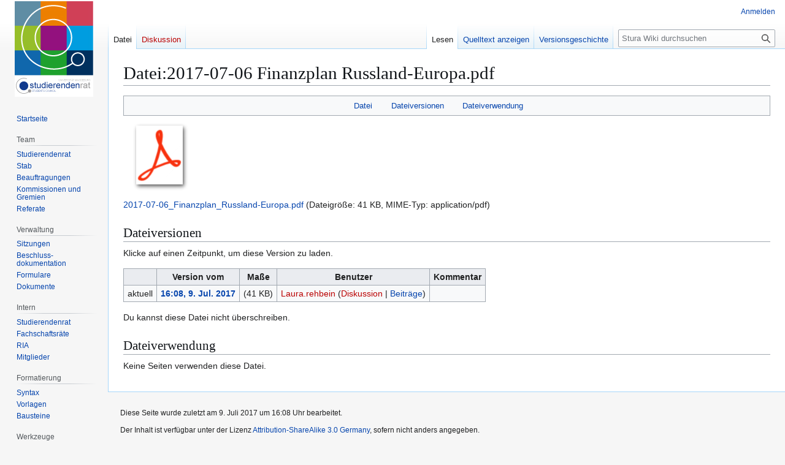

--- FILE ---
content_type: text/html; charset=UTF-8
request_url: https://wiki.stura-md.de/wiki/Datei:2017-07-06_Finanzplan_Russland-Europa.pdf
body_size: 5728
content:
<!DOCTYPE html>
<html class="client-nojs" lang="de" dir="ltr">
<head>
<meta charset="UTF-8">
<title>Datei:2017-07-06 Finanzplan Russland-Europa.pdf – Stura Wiki</title>
<script>(function(){var className="client-js";var cookie=document.cookie.match(/(?:^|; )wikimwclientpreferences=([^;]+)/);if(cookie){cookie[1].split('%2C').forEach(function(pref){className=className.replace(new RegExp('(^| )'+pref.replace(/-clientpref-\w+$|[^\w-]+/g,'')+'-clientpref-\\w+( |$)'),'$1'+pref+'$2');});}document.documentElement.className=className;}());RLCONF={"wgBreakFrames":false,"wgSeparatorTransformTable":[",\t.",".\t,"],"wgDigitTransformTable":["",""],"wgDefaultDateFormat":"dmy","wgMonthNames":["","Januar","Februar","März","April","Mai","Juni","Juli","August","September","Oktober","November","Dezember"],"wgRequestId":"719b827ae4cf68ba8242beb8","wgCanonicalNamespace":"File","wgCanonicalSpecialPageName":false,"wgNamespaceNumber":6,"wgPageName":"Datei:2017-07-06_Finanzplan_Russland-Europa.pdf","wgTitle":"2017-07-06 Finanzplan Russland-Europa.pdf","wgCurRevisionId":23220,"wgRevisionId":23220,"wgArticleId":3789,"wgIsArticle":true,"wgIsRedirect":false,"wgAction":"view","wgUserName":null,"wgUserGroups":["*"],"wgCategories":[],"wgPageViewLanguage":"de","wgPageContentLanguage":"de","wgPageContentModel":"wikitext","wgRelevantPageName":"Datei:2017-07-06_Finanzplan_Russland-Europa.pdf","wgRelevantArticleId":3789,"wgIsProbablyEditable":false,"wgRelevantPageIsProbablyEditable":false,"wgRestrictionEdit":[],"wgRestrictionMove":[],"wgRestrictionUpload":[],"wgVisualEditor":{"pageLanguageCode":"de","pageLanguageDir":"ltr","pageVariantFallbacks":"de"},"wgMediaViewerOnClick":true,"wgMediaViewerEnabledByDefault":true,"wgEditSubmitButtonLabelPublish":false};
RLSTATE={"site.styles":"ready","user.styles":"ready","user":"ready","user.options":"loading","mediawiki.interface.helpers.styles":"ready","mediawiki.action.view.filepage":"ready","skins.vector.styles.legacy":"ready","filepage":"ready","ext.visualEditor.desktopArticleTarget.noscript":"ready"};RLPAGEMODULES=["site","mediawiki.page.ready","skins.vector.legacy.js","ext.visualEditor.desktopArticleTarget.init","ext.visualEditor.targetLoader","mmv.bootstrap"];</script>
<script>(RLQ=window.RLQ||[]).push(function(){mw.loader.impl(function(){return["user.options@12s5i",function($,jQuery,require,module){mw.user.tokens.set({"patrolToken":"+\\","watchToken":"+\\","csrfToken":"+\\"});
}];});});</script>
<link rel="stylesheet" href="https://wiki.stura-md.de/load.php?lang=de&amp;modules=ext.visualEditor.desktopArticleTarget.noscript%7Cfilepage%7Cmediawiki.action.view.filepage%7Cmediawiki.interface.helpers.styles%7Cskins.vector.styles.legacy&amp;only=styles&amp;skin=vector">
<script async="" src="https://wiki.stura-md.de/load.php?lang=de&amp;modules=startup&amp;only=scripts&amp;raw=1&amp;skin=vector"></script>
<meta name="ResourceLoaderDynamicStyles" content="">
<link rel="stylesheet" href="https://wiki.stura-md.de/load.php?lang=de&amp;modules=site.styles&amp;only=styles&amp;skin=vector">
<meta name="generator" content="MediaWiki 1.43.1">
<meta name="robots" content="max-image-preview:standard">
<meta name="format-detection" content="telephone=no">
<meta name="viewport" content="width=1120">
<link rel="search" type="application/opensearchdescription+xml" href="https://wiki.stura-md.de/rest.php/v1/search" title="Stura Wiki (de)">
<link rel="EditURI" type="application/rsd+xml" href="https://wiki.stura-md.de/api.php?action=rsd">
<link rel="license" href="https://creativecommons.org/licenses/by-sa/3.0/de/">
<link rel="alternate" type="application/atom+xml" title="Atom-Feed für „Stura Wiki“" href="https://wiki.stura-md.de/index.php?title=Spezial:Letzte_%C3%84nderungen&amp;feed=atom">
</head>
<body class="skin-vector-legacy mediawiki ltr sitedir-ltr mw-hide-empty-elt ns-6 ns-subject page-Datei_2017-07-06_Finanzplan_Russland-Europa_pdf rootpage-Datei_2017-07-06_Finanzplan_Russland-Europa_pdf skin-vector action-view"><div id="mw-page-base" class="noprint"></div>
<div id="mw-head-base" class="noprint"></div>
<div id="content" class="mw-body" role="main">
	<a id="top"></a>
	<div id="siteNotice"></div>
	<div class="mw-indicators">
	</div>
	<h1 id="firstHeading" class="firstHeading mw-first-heading"><span class="mw-page-title-namespace">Datei</span><span class="mw-page-title-separator">:</span><span class="mw-page-title-main">2017-07-06 Finanzplan Russland-Europa.pdf</span></h1>
	<div id="bodyContent" class="vector-body">
		<div id="siteSub" class="noprint">Aus Stura Wiki</div>
		<div id="contentSub"><div id="mw-content-subtitle"></div></div>
		<div id="contentSub2"></div>
		
		<div id="jump-to-nav"></div>
		<a class="mw-jump-link" href="#mw-head">Zur Navigation springen</a>
		<a class="mw-jump-link" href="#searchInput">Zur Suche springen</a>
		<div id="mw-content-text" class="mw-body-content"><ul id="filetoc" role="navigation"><li><a href="#file">Datei</a></li>
<li><a href="#filehistory">Dateiversionen</a></li>
<li><a href="#filelinks">Dateiverwendung</a></li></ul><div class="fullImageLink" id="file"><a href="https://wiki.stura-md.de/images/e/ea/2017-07-06_Finanzplan_Russland-Europa.pdf"><img src="https://wiki.stura-md.de/resources/assets/file-type-icons/fileicon-pdf.png" decoding="async" width="120" height="120" data-file-width="0" data-file-height="0" /></a></div>
<div class="mw-content-ltr fullMedia" lang="de" dir="ltr"><p><bdi dir="ltr"><a href="https://wiki.stura-md.de/images/e/ea/2017-07-06_Finanzplan_Russland-Europa.pdf" class="internal" title="2017-07-06 Finanzplan Russland-Europa.pdf">2017-07-06_Finanzplan_Russland-Europa.pdf</a></bdi> <span class="fileInfo">(Dateigröße: 41 KB, MIME-Typ: <span class="mime-type">application/pdf</span>)</span>
</p></div><div id="mw-imagepage-content"><div class="mw-content-ltr mw-parser-output" lang="de" dir="ltr">
<!-- 
NewPP limit report
Cached time: 20251105004734
Cache expiry: 86400
Reduced expiry: false
Complications: []
CPU time usage: 0.000 seconds
Real time usage: 0.000 seconds
Preprocessor visited node count: 0/1000000
Post‐expand include size: 0/2097152 bytes
Template argument size: 0/2097152 bytes
Highest expansion depth: 0/100
Expensive parser function count: 0/100
Unstrip recursion depth: 0/20
Unstrip post‐expand size: 0/5000000 bytes
-->
<!--
Transclusion expansion time report (%,ms,calls,template)
100.00%    0.000      1 -total
-->

<!-- Saved in parser cache with key wiki:pcache:idhash:3789-0!canonical and timestamp 20251105004734 and revision id 23220. Rendering was triggered because: page-view
 -->
</div></div><h2 id="filehistory">Dateiversionen</h2>
<div id="mw-imagepage-section-filehistory">
<p>Klicke auf einen Zeitpunkt, um diese Version zu laden.
</p>
<table class="wikitable filehistory">
<tr><th></th><th>Version vom</th><th>Maße</th><th>Benutzer</th><th>Kommentar</th></tr>
<tr><td>aktuell</td><td class="filehistory-selected" style="white-space: nowrap;"><a href="https://wiki.stura-md.de/images/e/ea/2017-07-06_Finanzplan_Russland-Europa.pdf">16:08, 9. Jul. 2017</a></td><td> <span style="white-space: nowrap;">(41 KB)</span></td><td><a href="https://wiki.stura-md.de/index.php?title=Benutzer:Laura.rehbein&amp;action=edit&amp;redlink=1" class="new mw-userlink" title="Benutzer:Laura.rehbein (Seite nicht vorhanden)"><bdi>Laura.rehbein</bdi></a><span style="white-space: nowrap;"> <span class="mw-usertoollinks">(<a href="https://wiki.stura-md.de/index.php?title=Benutzer_Diskussion:Laura.rehbein&amp;action=edit&amp;redlink=1" class="new mw-usertoollinks-talk" title="Benutzer Diskussion:Laura.rehbein (Seite nicht vorhanden)">Diskussion</a> | <a href="/wiki/Spezial:Beitr%C3%A4ge/Laura.rehbein" class="mw-usertoollinks-contribs" title="Spezial:Beiträge/Laura.rehbein">Beiträge</a>)</span></span></td><td dir="ltr"></td></tr>
</table>

</div>
<div class="mw-imagepage-upload-links"><p id="mw-imagepage-upload-disallowed">Du kannst diese Datei nicht überschreiben.</p></div><h2 id="filelinks">Dateiverwendung</h2>
<div id="mw-imagepage-nolinkstoimage">
<p>Keine Seiten verwenden diese Datei.
</p>
</div>
<div class="printfooter" data-nosnippet="">Abgerufen von „<a dir="ltr" href="https://wiki.stura-md.de/index.php?title=Datei:2017-07-06_Finanzplan_Russland-Europa.pdf&amp;oldid=23220">https://wiki.stura-md.de/index.php?title=Datei:2017-07-06_Finanzplan_Russland-Europa.pdf&amp;oldid=23220</a>“</div></div>
		<div id="catlinks" class="catlinks catlinks-allhidden" data-mw="interface"></div>
	</div>
</div>

<div id="mw-navigation">
	<h2>Navigationsmenü</h2>
	<div id="mw-head">
		
<nav id="p-personal" class="mw-portlet mw-portlet-personal vector-user-menu-legacy vector-menu" aria-labelledby="p-personal-label"  >
	<h3
		id="p-personal-label"
		
		class="vector-menu-heading "
	>
		<span class="vector-menu-heading-label">Meine Werkzeuge</span>
	</h3>
	<div class="vector-menu-content">
		
		<ul class="vector-menu-content-list">
			
			<li id="pt-login" class="mw-list-item"><a href="https://wiki.stura-md.de/index.php?title=Spezial:Anmelden&amp;returnto=Datei%3A2017-07-06+Finanzplan+Russland-Europa.pdf" title="Sich anzumelden wird gerne gesehen, ist jedoch nicht zwingend erforderlich. [o]" accesskey="o"><span>Anmelden</span></a></li>
		</ul>
		
	</div>
</nav>

		<div id="left-navigation">
			
<nav id="p-namespaces" class="mw-portlet mw-portlet-namespaces vector-menu-tabs vector-menu-tabs-legacy vector-menu" aria-labelledby="p-namespaces-label"  >
	<h3
		id="p-namespaces-label"
		
		class="vector-menu-heading "
	>
		<span class="vector-menu-heading-label">Namensräume</span>
	</h3>
	<div class="vector-menu-content">
		
		<ul class="vector-menu-content-list">
			
			<li id="ca-nstab-image" class="selected mw-list-item"><a href="/wiki/Datei:2017-07-06_Finanzplan_Russland-Europa.pdf" title="Dateiseite anzeigen [c]" accesskey="c"><span>Datei</span></a></li><li id="ca-talk" class="new mw-list-item"><a href="https://wiki.stura-md.de/index.php?title=Datei_Diskussion:2017-07-06_Finanzplan_Russland-Europa.pdf&amp;action=edit&amp;redlink=1" rel="discussion" class="new" title="Diskussion zum Seiteninhalt (Seite nicht vorhanden) [t]" accesskey="t"><span>Diskussion</span></a></li>
		</ul>
		
	</div>
</nav>

			
<nav id="p-variants" class="mw-portlet mw-portlet-variants emptyPortlet vector-menu-dropdown vector-menu" aria-labelledby="p-variants-label"  >
	<input type="checkbox"
		id="p-variants-checkbox"
		role="button"
		aria-haspopup="true"
		data-event-name="ui.dropdown-p-variants"
		class="vector-menu-checkbox"
		aria-labelledby="p-variants-label"
	>
	<label
		id="p-variants-label"
		
		class="vector-menu-heading "
	>
		<span class="vector-menu-heading-label">Deutsch</span>
	</label>
	<div class="vector-menu-content">
		
		<ul class="vector-menu-content-list">
			
			
		</ul>
		
	</div>
</nav>

		</div>
		<div id="right-navigation">
			
<nav id="p-views" class="mw-portlet mw-portlet-views vector-menu-tabs vector-menu-tabs-legacy vector-menu" aria-labelledby="p-views-label"  >
	<h3
		id="p-views-label"
		
		class="vector-menu-heading "
	>
		<span class="vector-menu-heading-label">Ansichten</span>
	</h3>
	<div class="vector-menu-content">
		
		<ul class="vector-menu-content-list">
			
			<li id="ca-view" class="selected mw-list-item"><a href="/wiki/Datei:2017-07-06_Finanzplan_Russland-Europa.pdf"><span>Lesen</span></a></li><li id="ca-viewsource" class="mw-list-item"><a href="https://wiki.stura-md.de/index.php?title=Datei:2017-07-06_Finanzplan_Russland-Europa.pdf&amp;action=edit" title="Diese Seite ist geschützt. Ihr Quelltext kann dennoch angesehen und kopiert werden. [e]" accesskey="e"><span>Quelltext anzeigen</span></a></li><li id="ca-history" class="mw-list-item"><a href="https://wiki.stura-md.de/index.php?title=Datei:2017-07-06_Finanzplan_Russland-Europa.pdf&amp;action=history" title="Frühere Versionen dieser Seite [h]" accesskey="h"><span>Versionsgeschichte</span></a></li>
		</ul>
		
	</div>
</nav>

			
<nav id="p-cactions" class="mw-portlet mw-portlet-cactions emptyPortlet vector-menu-dropdown vector-menu" aria-labelledby="p-cactions-label"  title="Weitere Optionen" >
	<input type="checkbox"
		id="p-cactions-checkbox"
		role="button"
		aria-haspopup="true"
		data-event-name="ui.dropdown-p-cactions"
		class="vector-menu-checkbox"
		aria-labelledby="p-cactions-label"
	>
	<label
		id="p-cactions-label"
		
		class="vector-menu-heading "
	>
		<span class="vector-menu-heading-label">Weitere</span>
	</label>
	<div class="vector-menu-content">
		
		<ul class="vector-menu-content-list">
			
			
		</ul>
		
	</div>
</nav>

			
<div id="p-search" role="search" class="vector-search-box-vue  vector-search-box-show-thumbnail vector-search-box-auto-expand-width vector-search-box">
	<h3 >Suche</h3>
	<form action="https://wiki.stura-md.de/index.php" id="searchform" class="vector-search-box-form">
		<div id="simpleSearch"
			class="vector-search-box-inner"
			 data-search-loc="header-navigation">
			<input class="vector-search-box-input"
				 type="search" name="search" placeholder="Stura Wiki durchsuchen" aria-label="Stura Wiki durchsuchen" autocapitalize="sentences" title="Stura Wiki durchsuchen [f]" accesskey="f" id="searchInput"
			>
			<input type="hidden" name="title" value="Spezial:Suche">
			<input id="mw-searchButton"
				 class="searchButton mw-fallbackSearchButton" type="submit" name="fulltext" title="Suche nach Seiten, die diesen Text enthalten" value="Suchen">
			<input id="searchButton"
				 class="searchButton" type="submit" name="go" title="Gehe direkt zu der Seite mit genau diesem Namen, falls sie vorhanden ist." value="Seite">
		</div>
	</form>
</div>

		</div>
	</div>
	
<div id="mw-panel" class="vector-legacy-sidebar">
	<div id="p-logo" role="banner">
		<a class="mw-wiki-logo" href="/wiki/Hauptseite"
			title="Hauptseite"></a>
	</div>
	
<nav id="p-navigation" class="mw-portlet mw-portlet-navigation vector-menu-portal portal vector-menu" aria-labelledby="p-navigation-label"  >
	<h3
		id="p-navigation-label"
		
		class="vector-menu-heading "
	>
		<span class="vector-menu-heading-label">Navigation</span>
	</h3>
	<div class="vector-menu-content">
		
		<ul class="vector-menu-content-list">
			
			<li id="n-Startseite" class="mw-list-item"><a href="/wiki/Hauptseite"><span>Startseite</span></a></li>
		</ul>
		
	</div>
</nav>

	
<nav id="p-Team" class="mw-portlet mw-portlet-Team vector-menu-portal portal vector-menu" aria-labelledby="p-Team-label"  >
	<h3
		id="p-Team-label"
		
		class="vector-menu-heading "
	>
		<span class="vector-menu-heading-label">Team</span>
	</h3>
	<div class="vector-menu-content">
		
		<ul class="vector-menu-content-list">
			
			<li id="n-Studierendenrat" class="mw-list-item"><a href="/wiki/Studierendenrat"><span>Studierendenrat</span></a></li><li id="n-Stab" class="mw-list-item"><a href="/wiki/Stab"><span>Stab</span></a></li><li id="n-Beauftragungen" class="mw-list-item"><a href="/wiki/Beauftragungen"><span>Beauftragungen</span></a></li><li id="n-Kommissionen-und-Gremien" class="mw-list-item"><a href="/wiki/Kommissionen_und_Gremien"><span>Kommissionen und Gremien</span></a></li><li id="n-Referate" class="mw-list-item"><a href="/wiki/Referate"><span>Referate</span></a></li>
		</ul>
		
	</div>
</nav>

<nav id="p-Verwaltung" class="mw-portlet mw-portlet-Verwaltung vector-menu-portal portal vector-menu" aria-labelledby="p-Verwaltung-label"  >
	<h3
		id="p-Verwaltung-label"
		
		class="vector-menu-heading "
	>
		<span class="vector-menu-heading-label">Verwaltung</span>
	</h3>
	<div class="vector-menu-content">
		
		<ul class="vector-menu-content-list">
			
			<li id="n-Sitzungen" class="mw-list-item"><a href="/wiki/Sitzungen"><span>Sitzungen</span></a></li><li id="n-Beschluss-dokumentation" class="mw-list-item"><a href="/wiki/Beschlussdokumentation"><span>Beschluss-dokumentation</span></a></li><li id="n-Formulare" class="mw-list-item"><a href="https://stura-md.de/dokumente/formulare/" rel="nofollow"><span>Formulare</span></a></li><li id="n-Dokumente" class="mw-list-item"><a href="/wiki/Dokumente"><span>Dokumente</span></a></li>
		</ul>
		
	</div>
</nav>

<nav id="p-Intern" class="mw-portlet mw-portlet-Intern vector-menu-portal portal vector-menu" aria-labelledby="p-Intern-label"  >
	<h3
		id="p-Intern-label"
		
		class="vector-menu-heading "
	>
		<span class="vector-menu-heading-label">Intern</span>
	</h3>
	<div class="vector-menu-content">
		
		<ul class="vector-menu-content-list">
			
			<li id="n-Studierendenrat" class="mw-list-item"><a href="/wiki/INTERN:Start"><span>Studierendenrat</span></a></li><li id="n-Fachschaftsräte" class="mw-list-item"><a href="/wiki/FARA:Start"><span>Fachschaftsräte</span></a></li><li id="n-RIA" class="mw-list-item"><a href="/wiki/RIA:Start"><span>RIA</span></a></li><li id="n-Mitglieder" class="mw-list-item"><a href="/wiki/MEMBER:Start"><span>Mitglieder</span></a></li>
		</ul>
		
	</div>
</nav>

<nav id="p-Formatierung" class="mw-portlet mw-portlet-Formatierung vector-menu-portal portal vector-menu" aria-labelledby="p-Formatierung-label"  >
	<h3
		id="p-Formatierung-label"
		
		class="vector-menu-heading "
	>
		<span class="vector-menu-heading-label">Formatierung</span>
	</h3>
	<div class="vector-menu-content">
		
		<ul class="vector-menu-content-list">
			
			<li id="n-Syntax" class="mw-list-item"><a href="/wiki/Syntax"><span>Syntax</span></a></li><li id="n-Vorlagen" class="mw-list-item"><a href="/wiki/Vorlagen"><span>Vorlagen</span></a></li><li id="n-Bausteine" class="mw-list-item"><a href="/wiki/INTERN:Sitzung/%C3%9Cbersicht_Wiki_Bausteine"><span>Bausteine</span></a></li>
		</ul>
		
	</div>
</nav>

<nav id="p-tb" class="mw-portlet mw-portlet-tb vector-menu-portal portal vector-menu" aria-labelledby="p-tb-label"  >
	<h3
		id="p-tb-label"
		
		class="vector-menu-heading "
	>
		<span class="vector-menu-heading-label">Werkzeuge</span>
	</h3>
	<div class="vector-menu-content">
		
		<ul class="vector-menu-content-list">
			
			<li id="t-whatlinkshere" class="mw-list-item"><a href="/wiki/Spezial:Linkliste/Datei:2017-07-06_Finanzplan_Russland-Europa.pdf" title="Liste aller Seiten, die hierher verlinken [j]" accesskey="j"><span>Links auf diese Seite</span></a></li><li id="t-recentchangeslinked" class="mw-list-item"><a href="/wiki/Spezial:%C3%84nderungen_an_verlinkten_Seiten/Datei:2017-07-06_Finanzplan_Russland-Europa.pdf" rel="nofollow" title="Letzte Änderungen an Seiten, die von hier verlinkt sind [k]" accesskey="k"><span>Änderungen an verlinkten Seiten</span></a></li><li id="t-specialpages" class="mw-list-item"><a href="/wiki/Spezial:Spezialseiten" title="Liste aller Spezialseiten [q]" accesskey="q"><span>Spezialseiten</span></a></li><li id="t-print" class="mw-list-item"><a href="javascript:print();" rel="alternate" title="Druckansicht dieser Seite [p]" accesskey="p"><span>Druckversion</span></a></li><li id="t-permalink" class="mw-list-item"><a href="https://wiki.stura-md.de/index.php?title=Datei:2017-07-06_Finanzplan_Russland-Europa.pdf&amp;oldid=23220" title="Dauerhafter Link zu dieser Seitenversion"><span>Permanenter Link</span></a></li><li id="t-info" class="mw-list-item"><a href="https://wiki.stura-md.de/index.php?title=Datei:2017-07-06_Finanzplan_Russland-Europa.pdf&amp;action=info" title="Weitere Informationen über diese Seite"><span>Seiten­­informationen</span></a></li>
		</ul>
		
	</div>
</nav>

	
</div>

</div>

<footer id="footer" class="mw-footer" >
	<ul id="footer-info">
	<li id="footer-info-lastmod"> Diese Seite wurde zuletzt am 9. Juli 2017 um 16:08 Uhr bearbeitet.</li>
	<li id="footer-info-copyright">Der Inhalt ist verfügbar unter der Lizenz <a class="external" rel="nofollow" href="https://creativecommons.org/licenses/by-sa/3.0/de/">Attribution-ShareAlike 3.0 Germany</a>, sofern nicht anders angegeben.</li>
</ul>

	<ul id="footer-places">
	<li id="footer-places-privacy"><a href="/wiki/Stura_Wiki:Datenschutz">Datenschutz</a></li>
	<li id="footer-places-about"><a href="/wiki/Stura_Wiki:%C3%9Cber_Stura_Wiki">Über Stura Wiki</a></li>
	<li id="footer-places-disclaimers"><a href="/wiki/Stura_Wiki:Impressum">Impressum</a></li>
</ul>

	<ul id="footer-icons" class="noprint">
	<li id="footer-copyrightico"><a href="https://creativecommons.org/licenses/by-sa/3.0/de/" class="cdx-button cdx-button--fake-button cdx-button--size-large cdx-button--fake-button--enabled"><img src="https://i.creativecommons.org/l/by-sa/3.0/de/88x31.png" alt="Attribution-ShareAlike 3.0 Germany" width="88" height="31" loading="lazy"></a></li>
	<li id="footer-poweredbyico"><a href="https://www.mediawiki.org/" class="cdx-button cdx-button--fake-button cdx-button--size-large cdx-button--fake-button--enabled"><img src="https://wiki.stura-md.de/resources/assets/poweredby_mediawiki.svg" alt="Powered by MediaWiki" width="88" height="31" loading="lazy"></a></li>
</ul>

</footer>

<script>(RLQ=window.RLQ||[]).push(function(){mw.config.set({"wgBackendResponseTime":185,"wgPageParseReport":{"limitreport":{"cputime":"0.001","walltime":"0.001","ppvisitednodes":{"value":4,"limit":1000000},"postexpandincludesize":{"value":0,"limit":2097152},"templateargumentsize":{"value":0,"limit":2097152},"expansiondepth":{"value":1,"limit":100},"expensivefunctioncount":{"value":0,"limit":100},"unstrip-depth":{"value":0,"limit":20},"unstrip-size":{"value":0,"limit":5000000},"timingprofile":["100.00%    0.000      1 -total"]},"cachereport":{"timestamp":"20251105004734","ttl":86400,"transientcontent":false}}});});</script>
</body>
</html>

--- FILE ---
content_type: text/css; charset=utf-8
request_url: https://wiki.stura-md.de/load.php?lang=de&modules=site.styles&only=styles&skin=vector
body_size: -28
content:
.ns-100 .mw-body{background-color:#FFFFE0}.ns-100 #mw-head{background-image:url(https://wiki.stura-md.de/intern.png);background-repeat:no-repeat;background-position:180px 5px;background-color:#F0E68C}.ns-100{background-color:#F0E68C}.ns-142 .mw-body{background-color:#FFFFE0}.ns-142 #mw-head{background-color:#F0E68C;background-image:url(https://wiki.stura-md.de/membersOnly.png);background-repeat:no-repeat;background-position:180px 5px;background-color:#F0E68C}.ns-142{background-color:#F0E68C}.bracket-list > ol{counter-reset:list}.bracket-list > ol > li{list-style:none}.bracket-list > ol > li:before{content:"("counter(list) ") ";counter-increment:list}.bracket-list > ol > li > ol{list-style:lower-alpha}